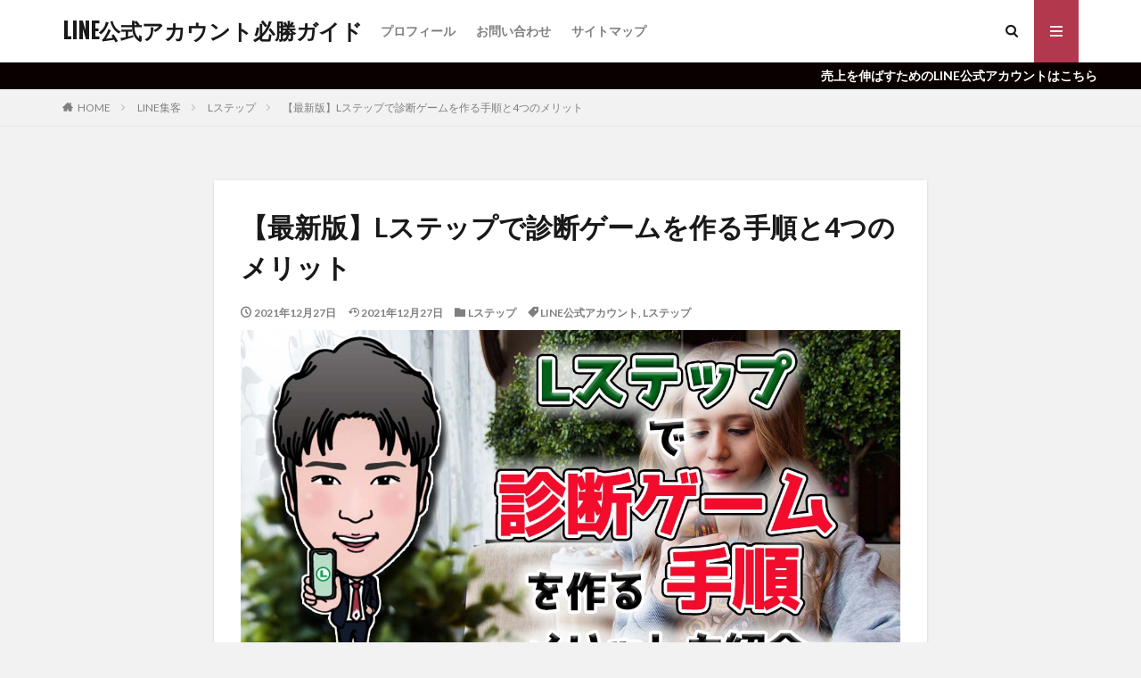

--- FILE ---
content_type: text/html; charset=UTF-8
request_url: https://na0ya-marke.com/lsetp-shindan/
body_size: 24245
content:

<!DOCTYPE html>

<html lang="ja" prefix="og: http://ogp.me/ns#" class="t-html 
">

<head prefix="og: http://ogp.me/ns# fb: http://ogp.me/ns/fb# article: http://ogp.me/ns/article#">
<meta charset="UTF-8">
<title>【最新版】Lステップで診断ゲームを作る手順と4つのメリット</title>
<meta name='robots' content='max-image-preview:large' />
<link rel='dns-prefetch' href='//code.typesquare.com' />
<link rel="alternate" title="oEmbed (JSON)" type="application/json+oembed" href="https://na0ya-marke.com/wp-json/oembed/1.0/embed?url=https%3A%2F%2Fna0ya-marke.com%2Flsetp-shindan%2F" />
<link rel="alternate" title="oEmbed (XML)" type="text/xml+oembed" href="https://na0ya-marke.com/wp-json/oembed/1.0/embed?url=https%3A%2F%2Fna0ya-marke.com%2Flsetp-shindan%2F&#038;format=xml" />
<style id='wp-img-auto-sizes-contain-inline-css' type='text/css'>
img:is([sizes=auto i],[sizes^="auto," i]){contain-intrinsic-size:3000px 1500px}
/*# sourceURL=wp-img-auto-sizes-contain-inline-css */
</style>
<link rel='stylesheet' id='dashicons-css' href='https://na0ya-marke.com/wp-includes/css/dashicons.min.css?ver=6.9' type='text/css' media='all' />
<link rel='stylesheet' id='thickbox-css' href='https://na0ya-marke.com/wp-includes/js/thickbox/thickbox.css?ver=6.9' type='text/css' media='all' />
<link rel='stylesheet' id='wp-block-library-css' href='https://na0ya-marke.com/wp-includes/css/dist/block-library/style.min.css?ver=6.9' type='text/css' media='all' />
<style id='wp-block-heading-inline-css' type='text/css'>
h1:where(.wp-block-heading).has-background,h2:where(.wp-block-heading).has-background,h3:where(.wp-block-heading).has-background,h4:where(.wp-block-heading).has-background,h5:where(.wp-block-heading).has-background,h6:where(.wp-block-heading).has-background{padding:1.25em 2.375em}h1.has-text-align-left[style*=writing-mode]:where([style*=vertical-lr]),h1.has-text-align-right[style*=writing-mode]:where([style*=vertical-rl]),h2.has-text-align-left[style*=writing-mode]:where([style*=vertical-lr]),h2.has-text-align-right[style*=writing-mode]:where([style*=vertical-rl]),h3.has-text-align-left[style*=writing-mode]:where([style*=vertical-lr]),h3.has-text-align-right[style*=writing-mode]:where([style*=vertical-rl]),h4.has-text-align-left[style*=writing-mode]:where([style*=vertical-lr]),h4.has-text-align-right[style*=writing-mode]:where([style*=vertical-rl]),h5.has-text-align-left[style*=writing-mode]:where([style*=vertical-lr]),h5.has-text-align-right[style*=writing-mode]:where([style*=vertical-rl]),h6.has-text-align-left[style*=writing-mode]:where([style*=vertical-lr]),h6.has-text-align-right[style*=writing-mode]:where([style*=vertical-rl]){rotate:180deg}
/*# sourceURL=https://na0ya-marke.com/wp-includes/blocks/heading/style.min.css */
</style>
<style id='wp-block-image-inline-css' type='text/css'>
.wp-block-image>a,.wp-block-image>figure>a{display:inline-block}.wp-block-image img{box-sizing:border-box;height:auto;max-width:100%;vertical-align:bottom}@media not (prefers-reduced-motion){.wp-block-image img.hide{visibility:hidden}.wp-block-image img.show{animation:show-content-image .4s}}.wp-block-image[style*=border-radius] img,.wp-block-image[style*=border-radius]>a{border-radius:inherit}.wp-block-image.has-custom-border img{box-sizing:border-box}.wp-block-image.aligncenter{text-align:center}.wp-block-image.alignfull>a,.wp-block-image.alignwide>a{width:100%}.wp-block-image.alignfull img,.wp-block-image.alignwide img{height:auto;width:100%}.wp-block-image .aligncenter,.wp-block-image .alignleft,.wp-block-image .alignright,.wp-block-image.aligncenter,.wp-block-image.alignleft,.wp-block-image.alignright{display:table}.wp-block-image .aligncenter>figcaption,.wp-block-image .alignleft>figcaption,.wp-block-image .alignright>figcaption,.wp-block-image.aligncenter>figcaption,.wp-block-image.alignleft>figcaption,.wp-block-image.alignright>figcaption{caption-side:bottom;display:table-caption}.wp-block-image .alignleft{float:left;margin:.5em 1em .5em 0}.wp-block-image .alignright{float:right;margin:.5em 0 .5em 1em}.wp-block-image .aligncenter{margin-left:auto;margin-right:auto}.wp-block-image :where(figcaption){margin-bottom:1em;margin-top:.5em}.wp-block-image.is-style-circle-mask img{border-radius:9999px}@supports ((-webkit-mask-image:none) or (mask-image:none)) or (-webkit-mask-image:none){.wp-block-image.is-style-circle-mask img{border-radius:0;-webkit-mask-image:url('data:image/svg+xml;utf8,<svg viewBox="0 0 100 100" xmlns="http://www.w3.org/2000/svg"><circle cx="50" cy="50" r="50"/></svg>');mask-image:url('data:image/svg+xml;utf8,<svg viewBox="0 0 100 100" xmlns="http://www.w3.org/2000/svg"><circle cx="50" cy="50" r="50"/></svg>');mask-mode:alpha;-webkit-mask-position:center;mask-position:center;-webkit-mask-repeat:no-repeat;mask-repeat:no-repeat;-webkit-mask-size:contain;mask-size:contain}}:root :where(.wp-block-image.is-style-rounded img,.wp-block-image .is-style-rounded img){border-radius:9999px}.wp-block-image figure{margin:0}.wp-lightbox-container{display:flex;flex-direction:column;position:relative}.wp-lightbox-container img{cursor:zoom-in}.wp-lightbox-container img:hover+button{opacity:1}.wp-lightbox-container button{align-items:center;backdrop-filter:blur(16px) saturate(180%);background-color:#5a5a5a40;border:none;border-radius:4px;cursor:zoom-in;display:flex;height:20px;justify-content:center;opacity:0;padding:0;position:absolute;right:16px;text-align:center;top:16px;width:20px;z-index:100}@media not (prefers-reduced-motion){.wp-lightbox-container button{transition:opacity .2s ease}}.wp-lightbox-container button:focus-visible{outline:3px auto #5a5a5a40;outline:3px auto -webkit-focus-ring-color;outline-offset:3px}.wp-lightbox-container button:hover{cursor:pointer;opacity:1}.wp-lightbox-container button:focus{opacity:1}.wp-lightbox-container button:focus,.wp-lightbox-container button:hover,.wp-lightbox-container button:not(:hover):not(:active):not(.has-background){background-color:#5a5a5a40;border:none}.wp-lightbox-overlay{box-sizing:border-box;cursor:zoom-out;height:100vh;left:0;overflow:hidden;position:fixed;top:0;visibility:hidden;width:100%;z-index:100000}.wp-lightbox-overlay .close-button{align-items:center;cursor:pointer;display:flex;justify-content:center;min-height:40px;min-width:40px;padding:0;position:absolute;right:calc(env(safe-area-inset-right) + 16px);top:calc(env(safe-area-inset-top) + 16px);z-index:5000000}.wp-lightbox-overlay .close-button:focus,.wp-lightbox-overlay .close-button:hover,.wp-lightbox-overlay .close-button:not(:hover):not(:active):not(.has-background){background:none;border:none}.wp-lightbox-overlay .lightbox-image-container{height:var(--wp--lightbox-container-height);left:50%;overflow:hidden;position:absolute;top:50%;transform:translate(-50%,-50%);transform-origin:top left;width:var(--wp--lightbox-container-width);z-index:9999999999}.wp-lightbox-overlay .wp-block-image{align-items:center;box-sizing:border-box;display:flex;height:100%;justify-content:center;margin:0;position:relative;transform-origin:0 0;width:100%;z-index:3000000}.wp-lightbox-overlay .wp-block-image img{height:var(--wp--lightbox-image-height);min-height:var(--wp--lightbox-image-height);min-width:var(--wp--lightbox-image-width);width:var(--wp--lightbox-image-width)}.wp-lightbox-overlay .wp-block-image figcaption{display:none}.wp-lightbox-overlay button{background:none;border:none}.wp-lightbox-overlay .scrim{background-color:#fff;height:100%;opacity:.9;position:absolute;width:100%;z-index:2000000}.wp-lightbox-overlay.active{visibility:visible}@media not (prefers-reduced-motion){.wp-lightbox-overlay.active{animation:turn-on-visibility .25s both}.wp-lightbox-overlay.active img{animation:turn-on-visibility .35s both}.wp-lightbox-overlay.show-closing-animation:not(.active){animation:turn-off-visibility .35s both}.wp-lightbox-overlay.show-closing-animation:not(.active) img{animation:turn-off-visibility .25s both}.wp-lightbox-overlay.zoom.active{animation:none;opacity:1;visibility:visible}.wp-lightbox-overlay.zoom.active .lightbox-image-container{animation:lightbox-zoom-in .4s}.wp-lightbox-overlay.zoom.active .lightbox-image-container img{animation:none}.wp-lightbox-overlay.zoom.active .scrim{animation:turn-on-visibility .4s forwards}.wp-lightbox-overlay.zoom.show-closing-animation:not(.active){animation:none}.wp-lightbox-overlay.zoom.show-closing-animation:not(.active) .lightbox-image-container{animation:lightbox-zoom-out .4s}.wp-lightbox-overlay.zoom.show-closing-animation:not(.active) .lightbox-image-container img{animation:none}.wp-lightbox-overlay.zoom.show-closing-animation:not(.active) .scrim{animation:turn-off-visibility .4s forwards}}@keyframes show-content-image{0%{visibility:hidden}99%{visibility:hidden}to{visibility:visible}}@keyframes turn-on-visibility{0%{opacity:0}to{opacity:1}}@keyframes turn-off-visibility{0%{opacity:1;visibility:visible}99%{opacity:0;visibility:visible}to{opacity:0;visibility:hidden}}@keyframes lightbox-zoom-in{0%{transform:translate(calc((-100vw + var(--wp--lightbox-scrollbar-width))/2 + var(--wp--lightbox-initial-left-position)),calc(-50vh + var(--wp--lightbox-initial-top-position))) scale(var(--wp--lightbox-scale))}to{transform:translate(-50%,-50%) scale(1)}}@keyframes lightbox-zoom-out{0%{transform:translate(-50%,-50%) scale(1);visibility:visible}99%{visibility:visible}to{transform:translate(calc((-100vw + var(--wp--lightbox-scrollbar-width))/2 + var(--wp--lightbox-initial-left-position)),calc(-50vh + var(--wp--lightbox-initial-top-position))) scale(var(--wp--lightbox-scale));visibility:hidden}}
/*# sourceURL=https://na0ya-marke.com/wp-includes/blocks/image/style.min.css */
</style>
<style id='wp-block-embed-inline-css' type='text/css'>
.wp-block-embed.alignleft,.wp-block-embed.alignright,.wp-block[data-align=left]>[data-type="core/embed"],.wp-block[data-align=right]>[data-type="core/embed"]{max-width:360px;width:100%}.wp-block-embed.alignleft .wp-block-embed__wrapper,.wp-block-embed.alignright .wp-block-embed__wrapper,.wp-block[data-align=left]>[data-type="core/embed"] .wp-block-embed__wrapper,.wp-block[data-align=right]>[data-type="core/embed"] .wp-block-embed__wrapper{min-width:280px}.wp-block-cover .wp-block-embed{min-height:240px;min-width:320px}.wp-block-embed{overflow-wrap:break-word}.wp-block-embed :where(figcaption){margin-bottom:1em;margin-top:.5em}.wp-block-embed iframe{max-width:100%}.wp-block-embed__wrapper{position:relative}.wp-embed-responsive .wp-has-aspect-ratio .wp-block-embed__wrapper:before{content:"";display:block;padding-top:50%}.wp-embed-responsive .wp-has-aspect-ratio iframe{bottom:0;height:100%;left:0;position:absolute;right:0;top:0;width:100%}.wp-embed-responsive .wp-embed-aspect-21-9 .wp-block-embed__wrapper:before{padding-top:42.85%}.wp-embed-responsive .wp-embed-aspect-18-9 .wp-block-embed__wrapper:before{padding-top:50%}.wp-embed-responsive .wp-embed-aspect-16-9 .wp-block-embed__wrapper:before{padding-top:56.25%}.wp-embed-responsive .wp-embed-aspect-4-3 .wp-block-embed__wrapper:before{padding-top:75%}.wp-embed-responsive .wp-embed-aspect-1-1 .wp-block-embed__wrapper:before{padding-top:100%}.wp-embed-responsive .wp-embed-aspect-9-16 .wp-block-embed__wrapper:before{padding-top:177.77%}.wp-embed-responsive .wp-embed-aspect-1-2 .wp-block-embed__wrapper:before{padding-top:200%}
/*# sourceURL=https://na0ya-marke.com/wp-includes/blocks/embed/style.min.css */
</style>
<style id='wp-block-paragraph-inline-css' type='text/css'>
.is-small-text{font-size:.875em}.is-regular-text{font-size:1em}.is-large-text{font-size:2.25em}.is-larger-text{font-size:3em}.has-drop-cap:not(:focus):first-letter{float:left;font-size:8.4em;font-style:normal;font-weight:100;line-height:.68;margin:.05em .1em 0 0;text-transform:uppercase}body.rtl .has-drop-cap:not(:focus):first-letter{float:none;margin-left:.1em}p.has-drop-cap.has-background{overflow:hidden}:root :where(p.has-background){padding:1.25em 2.375em}:where(p.has-text-color:not(.has-link-color)) a{color:inherit}p.has-text-align-left[style*="writing-mode:vertical-lr"],p.has-text-align-right[style*="writing-mode:vertical-rl"]{rotate:180deg}
/*# sourceURL=https://na0ya-marke.com/wp-includes/blocks/paragraph/style.min.css */
</style>
<style id='global-styles-inline-css' type='text/css'>
:root{--wp--preset--aspect-ratio--square: 1;--wp--preset--aspect-ratio--4-3: 4/3;--wp--preset--aspect-ratio--3-4: 3/4;--wp--preset--aspect-ratio--3-2: 3/2;--wp--preset--aspect-ratio--2-3: 2/3;--wp--preset--aspect-ratio--16-9: 16/9;--wp--preset--aspect-ratio--9-16: 9/16;--wp--preset--color--black: #000000;--wp--preset--color--cyan-bluish-gray: #abb8c3;--wp--preset--color--white: #ffffff;--wp--preset--color--pale-pink: #f78da7;--wp--preset--color--vivid-red: #cf2e2e;--wp--preset--color--luminous-vivid-orange: #ff6900;--wp--preset--color--luminous-vivid-amber: #fcb900;--wp--preset--color--light-green-cyan: #7bdcb5;--wp--preset--color--vivid-green-cyan: #00d084;--wp--preset--color--pale-cyan-blue: #8ed1fc;--wp--preset--color--vivid-cyan-blue: #0693e3;--wp--preset--color--vivid-purple: #9b51e0;--wp--preset--gradient--vivid-cyan-blue-to-vivid-purple: linear-gradient(135deg,rgb(6,147,227) 0%,rgb(155,81,224) 100%);--wp--preset--gradient--light-green-cyan-to-vivid-green-cyan: linear-gradient(135deg,rgb(122,220,180) 0%,rgb(0,208,130) 100%);--wp--preset--gradient--luminous-vivid-amber-to-luminous-vivid-orange: linear-gradient(135deg,rgb(252,185,0) 0%,rgb(255,105,0) 100%);--wp--preset--gradient--luminous-vivid-orange-to-vivid-red: linear-gradient(135deg,rgb(255,105,0) 0%,rgb(207,46,46) 100%);--wp--preset--gradient--very-light-gray-to-cyan-bluish-gray: linear-gradient(135deg,rgb(238,238,238) 0%,rgb(169,184,195) 100%);--wp--preset--gradient--cool-to-warm-spectrum: linear-gradient(135deg,rgb(74,234,220) 0%,rgb(151,120,209) 20%,rgb(207,42,186) 40%,rgb(238,44,130) 60%,rgb(251,105,98) 80%,rgb(254,248,76) 100%);--wp--preset--gradient--blush-light-purple: linear-gradient(135deg,rgb(255,206,236) 0%,rgb(152,150,240) 100%);--wp--preset--gradient--blush-bordeaux: linear-gradient(135deg,rgb(254,205,165) 0%,rgb(254,45,45) 50%,rgb(107,0,62) 100%);--wp--preset--gradient--luminous-dusk: linear-gradient(135deg,rgb(255,203,112) 0%,rgb(199,81,192) 50%,rgb(65,88,208) 100%);--wp--preset--gradient--pale-ocean: linear-gradient(135deg,rgb(255,245,203) 0%,rgb(182,227,212) 50%,rgb(51,167,181) 100%);--wp--preset--gradient--electric-grass: linear-gradient(135deg,rgb(202,248,128) 0%,rgb(113,206,126) 100%);--wp--preset--gradient--midnight: linear-gradient(135deg,rgb(2,3,129) 0%,rgb(40,116,252) 100%);--wp--preset--font-size--small: 13px;--wp--preset--font-size--medium: 20px;--wp--preset--font-size--large: 36px;--wp--preset--font-size--x-large: 42px;--wp--preset--spacing--20: 0.44rem;--wp--preset--spacing--30: 0.67rem;--wp--preset--spacing--40: 1rem;--wp--preset--spacing--50: 1.5rem;--wp--preset--spacing--60: 2.25rem;--wp--preset--spacing--70: 3.38rem;--wp--preset--spacing--80: 5.06rem;--wp--preset--shadow--natural: 6px 6px 9px rgba(0, 0, 0, 0.2);--wp--preset--shadow--deep: 12px 12px 50px rgba(0, 0, 0, 0.4);--wp--preset--shadow--sharp: 6px 6px 0px rgba(0, 0, 0, 0.2);--wp--preset--shadow--outlined: 6px 6px 0px -3px rgb(255, 255, 255), 6px 6px rgb(0, 0, 0);--wp--preset--shadow--crisp: 6px 6px 0px rgb(0, 0, 0);}:where(.is-layout-flex){gap: 0.5em;}:where(.is-layout-grid){gap: 0.5em;}body .is-layout-flex{display: flex;}.is-layout-flex{flex-wrap: wrap;align-items: center;}.is-layout-flex > :is(*, div){margin: 0;}body .is-layout-grid{display: grid;}.is-layout-grid > :is(*, div){margin: 0;}:where(.wp-block-columns.is-layout-flex){gap: 2em;}:where(.wp-block-columns.is-layout-grid){gap: 2em;}:where(.wp-block-post-template.is-layout-flex){gap: 1.25em;}:where(.wp-block-post-template.is-layout-grid){gap: 1.25em;}.has-black-color{color: var(--wp--preset--color--black) !important;}.has-cyan-bluish-gray-color{color: var(--wp--preset--color--cyan-bluish-gray) !important;}.has-white-color{color: var(--wp--preset--color--white) !important;}.has-pale-pink-color{color: var(--wp--preset--color--pale-pink) !important;}.has-vivid-red-color{color: var(--wp--preset--color--vivid-red) !important;}.has-luminous-vivid-orange-color{color: var(--wp--preset--color--luminous-vivid-orange) !important;}.has-luminous-vivid-amber-color{color: var(--wp--preset--color--luminous-vivid-amber) !important;}.has-light-green-cyan-color{color: var(--wp--preset--color--light-green-cyan) !important;}.has-vivid-green-cyan-color{color: var(--wp--preset--color--vivid-green-cyan) !important;}.has-pale-cyan-blue-color{color: var(--wp--preset--color--pale-cyan-blue) !important;}.has-vivid-cyan-blue-color{color: var(--wp--preset--color--vivid-cyan-blue) !important;}.has-vivid-purple-color{color: var(--wp--preset--color--vivid-purple) !important;}.has-black-background-color{background-color: var(--wp--preset--color--black) !important;}.has-cyan-bluish-gray-background-color{background-color: var(--wp--preset--color--cyan-bluish-gray) !important;}.has-white-background-color{background-color: var(--wp--preset--color--white) !important;}.has-pale-pink-background-color{background-color: var(--wp--preset--color--pale-pink) !important;}.has-vivid-red-background-color{background-color: var(--wp--preset--color--vivid-red) !important;}.has-luminous-vivid-orange-background-color{background-color: var(--wp--preset--color--luminous-vivid-orange) !important;}.has-luminous-vivid-amber-background-color{background-color: var(--wp--preset--color--luminous-vivid-amber) !important;}.has-light-green-cyan-background-color{background-color: var(--wp--preset--color--light-green-cyan) !important;}.has-vivid-green-cyan-background-color{background-color: var(--wp--preset--color--vivid-green-cyan) !important;}.has-pale-cyan-blue-background-color{background-color: var(--wp--preset--color--pale-cyan-blue) !important;}.has-vivid-cyan-blue-background-color{background-color: var(--wp--preset--color--vivid-cyan-blue) !important;}.has-vivid-purple-background-color{background-color: var(--wp--preset--color--vivid-purple) !important;}.has-black-border-color{border-color: var(--wp--preset--color--black) !important;}.has-cyan-bluish-gray-border-color{border-color: var(--wp--preset--color--cyan-bluish-gray) !important;}.has-white-border-color{border-color: var(--wp--preset--color--white) !important;}.has-pale-pink-border-color{border-color: var(--wp--preset--color--pale-pink) !important;}.has-vivid-red-border-color{border-color: var(--wp--preset--color--vivid-red) !important;}.has-luminous-vivid-orange-border-color{border-color: var(--wp--preset--color--luminous-vivid-orange) !important;}.has-luminous-vivid-amber-border-color{border-color: var(--wp--preset--color--luminous-vivid-amber) !important;}.has-light-green-cyan-border-color{border-color: var(--wp--preset--color--light-green-cyan) !important;}.has-vivid-green-cyan-border-color{border-color: var(--wp--preset--color--vivid-green-cyan) !important;}.has-pale-cyan-blue-border-color{border-color: var(--wp--preset--color--pale-cyan-blue) !important;}.has-vivid-cyan-blue-border-color{border-color: var(--wp--preset--color--vivid-cyan-blue) !important;}.has-vivid-purple-border-color{border-color: var(--wp--preset--color--vivid-purple) !important;}.has-vivid-cyan-blue-to-vivid-purple-gradient-background{background: var(--wp--preset--gradient--vivid-cyan-blue-to-vivid-purple) !important;}.has-light-green-cyan-to-vivid-green-cyan-gradient-background{background: var(--wp--preset--gradient--light-green-cyan-to-vivid-green-cyan) !important;}.has-luminous-vivid-amber-to-luminous-vivid-orange-gradient-background{background: var(--wp--preset--gradient--luminous-vivid-amber-to-luminous-vivid-orange) !important;}.has-luminous-vivid-orange-to-vivid-red-gradient-background{background: var(--wp--preset--gradient--luminous-vivid-orange-to-vivid-red) !important;}.has-very-light-gray-to-cyan-bluish-gray-gradient-background{background: var(--wp--preset--gradient--very-light-gray-to-cyan-bluish-gray) !important;}.has-cool-to-warm-spectrum-gradient-background{background: var(--wp--preset--gradient--cool-to-warm-spectrum) !important;}.has-blush-light-purple-gradient-background{background: var(--wp--preset--gradient--blush-light-purple) !important;}.has-blush-bordeaux-gradient-background{background: var(--wp--preset--gradient--blush-bordeaux) !important;}.has-luminous-dusk-gradient-background{background: var(--wp--preset--gradient--luminous-dusk) !important;}.has-pale-ocean-gradient-background{background: var(--wp--preset--gradient--pale-ocean) !important;}.has-electric-grass-gradient-background{background: var(--wp--preset--gradient--electric-grass) !important;}.has-midnight-gradient-background{background: var(--wp--preset--gradient--midnight) !important;}.has-small-font-size{font-size: var(--wp--preset--font-size--small) !important;}.has-medium-font-size{font-size: var(--wp--preset--font-size--medium) !important;}.has-large-font-size{font-size: var(--wp--preset--font-size--large) !important;}.has-x-large-font-size{font-size: var(--wp--preset--font-size--x-large) !important;}
/*# sourceURL=global-styles-inline-css */
</style>

<style id='classic-theme-styles-inline-css' type='text/css'>
/*! This file is auto-generated */
.wp-block-button__link{color:#fff;background-color:#32373c;border-radius:9999px;box-shadow:none;text-decoration:none;padding:calc(.667em + 2px) calc(1.333em + 2px);font-size:1.125em}.wp-block-file__button{background:#32373c;color:#fff;text-decoration:none}
/*# sourceURL=/wp-includes/css/classic-themes.min.css */
</style>
<link rel='stylesheet' id='stripe-handler-ng-style-css' href='https://na0ya-marke.com/wp-content/plugins/stripe-payments/public/assets/css/public.css?ver=2.0.67' type='text/css' media='all' />
<script type="text/javascript" src="https://na0ya-marke.com/wp-includes/js/jquery/jquery.min.js?ver=3.7.1" id="jquery-core-js"></script>
<script type="text/javascript" src="https://na0ya-marke.com/wp-includes/js/jquery/jquery-migrate.min.js?ver=3.4.1" id="jquery-migrate-js"></script>
<script type="text/javascript" src="//code.typesquare.com/static/5b0e3c4aee6847bda5a036abac1e024a/ts307f.js?fadein=0&amp;ver=2.0.3" id="typesquare_std-js"></script>
<link rel="https://api.w.org/" href="https://na0ya-marke.com/wp-json/" /><link rel="alternate" title="JSON" type="application/json" href="https://na0ya-marke.com/wp-json/wp/v2/posts/570" /><link class="css-async" rel href="https://na0ya-marke.com/wp-content/themes/the-thor/css/icon.min.css">
<link class="css-async" rel href="https://fonts.googleapis.com/css?family=Lato:100,300,400,700,900">
<link class="css-async" rel href="https://fonts.googleapis.com/css?family=Fjalla+One">
<link rel="stylesheet" href="https://fonts.googleapis.com/css?family=Noto+Sans+JP:100,200,300,400,500,600,700,800,900">
<link rel="stylesheet" href="https://na0ya-marke.com/wp-content/themes/the-thor/style.min.css">
<link class="css-async" rel href="https://na0ya-marke.com/wp-content/themes/the-thor-child/style-user.css?1625384106">
<link rel="canonical" href="https://na0ya-marke.com/lsetp-shindan/" />
<script src="https://ajax.googleapis.com/ajax/libs/jquery/1.12.4/jquery.min.js"></script>
<meta http-equiv="X-UA-Compatible" content="IE=edge">
<meta name="viewport" content="width=device-width, initial-scale=1, viewport-fit=cover"/>
<script>
(function(i,s,o,g,r,a,m){i['GoogleAnalyticsObject']=r;i[r]=i[r]||function(){
(i[r].q=i[r].q||[]).push(arguments)},i[r].l=1*new Date();a=s.createElement(o),
m=s.getElementsByTagName(o)[0];a.async=1;a.src=g;m.parentNode.insertBefore(a,m)
})(window,document,'script','https://www.google-analytics.com/analytics.js','ga');

ga('create', 'UA-201249809-2', 'auto');
ga('send', 'pageview');
</script>
<style>
.widget.widget_nav_menu ul.menu{border-color: rgba(178,56,78,0.15);}.widget.widget_nav_menu ul.menu li{border-color: rgba(178,56,78,0.75);}.widget.widget_nav_menu ul.menu .sub-menu li{border-color: rgba(178,56,78,0.15);}.widget.widget_nav_menu ul.menu .sub-menu li .sub-menu li:first-child{border-color: rgba(178,56,78,0.15);}.widget.widget_nav_menu ul.menu li a:hover{background-color: rgba(178,56,78,0.75);}.widget.widget_nav_menu ul.menu .current-menu-item > a{background-color: rgba(178,56,78,0.75);}.widget.widget_nav_menu ul.menu li .sub-menu li a:before {color:#b2384e;}.widget.widget_nav_menu ul.menu li a{background-color:#b2384e;}.widget.widget_nav_menu ul.menu .sub-menu a:hover{color:#b2384e;}.widget.widget_nav_menu ul.menu .sub-menu .current-menu-item a{color:#b2384e;}.widget.widget_categories ul{border-color: rgba(178,56,78,0.15);}.widget.widget_categories ul li{border-color: rgba(178,56,78,0.75);}.widget.widget_categories ul .children li{border-color: rgba(178,56,78,0.15);}.widget.widget_categories ul .children li .children li:first-child{border-color: rgba(178,56,78,0.15);}.widget.widget_categories ul li a:hover{background-color: rgba(178,56,78,0.75);}.widget.widget_categories ul .current-menu-item > a{background-color: rgba(178,56,78,0.75);}.widget.widget_categories ul li .children li a:before {color:#b2384e;}.widget.widget_categories ul li a{background-color:#b2384e;}.widget.widget_categories ul .children a:hover{color:#b2384e;}.widget.widget_categories ul .children .current-menu-item a{color:#b2384e;}.widgetSearch__input:hover{border-color:#b2384e;}.widgetCatTitle{background-color:#b2384e;}.widgetCatTitle__inner{background-color:#b2384e;}.widgetSearch__submit:hover{background-color:#b2384e;}.widgetProfile__sns{background-color:#b2384e;}.widget.widget_calendar .calendar_wrap tbody a:hover{background-color:#b2384e;}.widget ul li a:hover{color:#b2384e;}.widget.widget_rss .rsswidget:hover{color:#b2384e;}.widget.widget_tag_cloud a:hover{background-color:#b2384e;}.widget select:hover{border-color:#b2384e;}.widgetSearch__checkLabel:hover:after{border-color:#b2384e;}.widgetSearch__check:checked .widgetSearch__checkLabel:before, .widgetSearch__check:checked + .widgetSearch__checkLabel:before{border-color:#b2384e;}.widgetTab__item.current{border-top-color:#b2384e;}.widgetTab__item:hover{border-top-color:#b2384e;}.searchHead__title{background-color:#b2384e;}.searchHead__submit:hover{color:#b2384e;}.menuBtn__close:hover{color:#b2384e;}.menuBtn__link:hover{color:#b2384e;}@media only screen and (min-width: 992px){.menuBtn__link {background-color:#b2384e;}}.t-headerCenter .menuBtn__link:hover{color:#b2384e;}.searchBtn__close:hover{color:#b2384e;}.searchBtn__link:hover{color:#b2384e;}.breadcrumb__item a:hover{color:#b2384e;}.pager__item{color:#b2384e;}.pager__item:hover, .pager__item-current{background-color:#b2384e; color:#fff;}.page-numbers{color:#b2384e;}.page-numbers:hover, .page-numbers.current{background-color:#b2384e; color:#fff;}.pagePager__item{color:#b2384e;}.pagePager__item:hover, .pagePager__item-current{background-color:#b2384e; color:#fff;}.heading a:hover{color:#b2384e;}.eyecatch__cat{background-color:#b2384e;}.the__category{background-color:#b2384e;}.dateList__item a:hover{color:#b2384e;}.controllerFooter__item:last-child{background-color:#b2384e;}.controllerFooter__close{background-color:#b2384e;}.bottomFooter__topBtn{background-color:#b2384e;}.mask-color{background-color:#b2384e;}.mask-colorgray{background-color:#b2384e;}.pickup3__item{background-color:#b2384e;}.categoryBox__title{color:#b2384e;}.comments__list .comment-meta{background-color:#b2384e;}.comment-respond .submit{background-color:#b2384e;}.prevNext__pop{background-color:#b2384e;}.swiper-pagination-bullet-active{background-color:#b2384e;}.swiper-slider .swiper-button-next, .swiper-slider .swiper-container-rtl .swiper-button-prev, .swiper-slider .swiper-button-prev, .swiper-slider .swiper-container-rtl .swiper-button-next	{background-color:#b2384e;}body{background:#f2f2f2;}.infoHead{background-color:#0a0000;}.l-header{background-color:#ffffff;}.globalNavi::before{background: -webkit-gradient(linear,left top,right top,color-stop(0%,rgba(255,255,255,0)),color-stop(100%,#ffffff));}.snsFooter{background-color:#b2384e}.widget-main .heading.heading-widget{background-color:#b2384e}.widget-main .heading.heading-widgetsimple{background-color:#b2384e}.widget-main .heading.heading-widgetsimplewide{background-color:#b2384e}.widget-main .heading.heading-widgetwide{background-color:#b2384e}.widget-main .heading.heading-widgetbottom:before{border-color:#b2384e}.widget-main .heading.heading-widgetborder{border-color:#b2384e}.widget-main .heading.heading-widgetborder::before,.widget-main .heading.heading-widgetborder::after{background-color:#b2384e}.widget-side .heading.heading-widget{background-color:#191919}.widget-side .heading.heading-widgetsimple{background-color:#191919}.widget-side .heading.heading-widgetsimplewide{background-color:#191919}.widget-side .heading.heading-widgetwide{background-color:#191919}.widget-side .heading.heading-widgetbottom:before{border-color:#191919}.widget-side .heading.heading-widgetborder{border-color:#191919}.widget-side .heading.heading-widgetborder::before,.widget-side .heading.heading-widgetborder::after{background-color:#191919}.widget-foot .heading.heading-widget{background-color:#191919}.widget-foot .heading.heading-widgetsimple{background-color:#191919}.widget-foot .heading.heading-widgetsimplewide{background-color:#191919}.widget-foot .heading.heading-widgetwide{background-color:#191919}.widget-foot .heading.heading-widgetbottom:before{border-color:#191919}.widget-foot .heading.heading-widgetborder{border-color:#191919}.widget-foot .heading.heading-widgetborder::before,.widget-foot .heading.heading-widgetborder::after{background-color:#191919}.widget-menu .heading.heading-widget{background-color:#b2384e}.widget-menu .heading.heading-widgetsimple{background-color:#b2384e}.widget-menu .heading.heading-widgetsimplewide{background-color:#b2384e}.widget-menu .heading.heading-widgetwide{background-color:#b2384e}.widget-menu .heading.heading-widgetbottom:before{border-color:#b2384e}.widget-menu .heading.heading-widgetborder{border-color:#b2384e}.widget-menu .heading.heading-widgetborder::before,.widget-menu .heading.heading-widgetborder::after{background-color:#b2384e}.swiper-slider{height: 200px;}@media only screen and (min-width: 768px){.swiper-slider {height: 800px;}}.still.still-movie .still__box{background-image:url(https://na0ya-marke.com/wp-content/uploads/two-girls-1828539-768x512.jpg);}@media only screen and (min-width: 768px){.still.still-movie .still__box{background-image:url(https://na0ya-marke.com/wp-content/uploads/two-girls-1828539.jpg);}}.pickup3__bg.mask.mask-colorgray{background-color:#d9a300}.rankingBox__bg{background-color:#b2384e}.the__ribbon{background-color:#bc3531}.the__ribbon:after{border-left-color:#bc3531; border-right-color:#bc3531}.eyecatch__link.eyecatch__link-mask:hover::after{content: "READ MORE";}.eyecatch__link.eyecatch__link-maskzoom:hover::after{content: "READ MORE";}.eyecatch__link.eyecatch__link-maskzoomrotate:hover::after{content: "READ MORE";}.content .balloon .balloon__img-left div {background-image:url("https://na0ya-marke.com/wp-content/uploads/nurseman_question.png");}.content .balloon .balloon__img-right div {background-image:url("https://na0ya-marke.com/wp-content/uploads/apron_woman2-4think.png");}.postcta-bg{background-color:#3970a2}.content .afTagBox__btnDetail{background-color:#b2384e;}.widget .widgetAfTag__btnDetail{background-color:#b2384e;}.content .afTagBox__btnAf{background-color:#b2384e;}.widget .widgetAfTag__btnAf{background-color:#b2384e;}.content a{color:#b2384e;}.phrase a{color:#b2384e;}.content .sitemap li a:hover{color:#b2384e;}.content h2 a:hover,.content h3 a:hover,.content h4 a:hover,.content h5 a:hover{color:#b2384e;}.content ul.menu li a:hover{color:#b2384e;}.content .es-LiconBox:before{background-color:#a83f3f;}.content .es-LiconCircle:before{background-color:#a83f3f;}.content .es-BTiconBox:before{background-color:#a83f3f;}.content .es-BTiconCircle:before{background-color:#a83f3f;}.content .es-BiconObi{border-color:#a83f3f;}.content .es-BiconCorner:before{background-color:#a83f3f;}.content .es-BiconCircle:before{background-color:#a83f3f;}.content .es-BmarkHatena::before{background-color:#005293;}.content .es-BmarkExcl::before{background-color:#b60105;}.content .es-BmarkQ::before{background-color:#005293;}.content .es-BmarkQ::after{border-top-color:#005293;}.content .es-BmarkA::before{color:#b60105;}.content .es-BsubTradi::before{color:#ffffff;background-color:#b60105;border-color:#b60105;}.btn__link-primary{color:#ffffff; background-color:#16d804;}.content .btn__link-primary{color:#ffffff; background-color:#16d804;}.searchBtn__contentInner .btn__link-search{color:#ffffff; background-color:#16d804;}.btn__link-secondary{color:#ffffff; background-color:#b2384e;}.content .btn__link-secondary{color:#ffffff; background-color:#b2384e;}.btn__link-search{color:#ffffff; background-color:#b2384e;}.btn__link-normal{color:#b2384e;}.content .btn__link-normal{color:#b2384e;}.btn__link-normal:hover{background-color:#b2384e;}.content .btn__link-normal:hover{background-color:#b2384e;}.comments__list .comment-reply-link{color:#b2384e;}.comments__list .comment-reply-link:hover{background-color:#b2384e;}@media only screen and (min-width: 992px){.subNavi__link-pickup{color:#b2384e;}}@media only screen and (min-width: 992px){.subNavi__link-pickup:hover{background-color:#b2384e;}}.partsH2-12 h2{color:#191919; border-left-color:#b2384e; border-bottom-color:#d8d8d8;}.partsH3-2 h3{color:#191919;}.partsH3-2 h3::after{border-color:#b2384e;}.partsH4-71 h4{color:#191919;}.partsH4-71 h4::after{border-color:#b2384e;}.content h5{color:#191919}.content ul > li::before{color:#a83f3f;}.content ul{color:#191919;}.content ol > li::before{color:#a83f3f; border-color:#a83f3f;}.content ol > li > ol > li::before{background-color:#a83f3f; border-color:#a83f3f;}.content ol > li > ol > li > ol > li::before{color:#a83f3f; border-color:#a83f3f;}.content ol{color:#191919;}.content .balloon .balloon__text{color:#191919; background-color:#8aff54;}.content .balloon .balloon__text-left:before{border-left-color:#8aff54;}.content .balloon .balloon__text-right:before{border-right-color:#8aff54;}.content .balloon-boder .balloon__text{color:#191919; background-color:#ffffff;  border-color:#d8d8d8;}.content .balloon-boder .balloon__text-left:before{border-left-color:#d8d8d8;}.content .balloon-boder .balloon__text-left:after{border-left-color:#ffffff;}.content .balloon-boder .balloon__text-right:before{border-right-color:#d8d8d8;}.content .balloon-boder .balloon__text-right:after{border-right-color:#ffffff;}.content blockquote{color:#191919; background-color:#f2f2f2;}.content blockquote::before{color:#d8d8d8;}.content table{color:#191919; border-top-color:#E5E5E5; border-left-color:#E5E5E5;}.content table th{background:#7f7f7f; color:#ffffff; ;border-right-color:#E5E5E5; border-bottom-color:#E5E5E5;}.content table td{background:#ffffff; ;border-right-color:#E5E5E5; border-bottom-color:#E5E5E5;}.content table tr:nth-child(odd) td{background-color:#f2f2f2;}
</style>
<style type="text/css">.broken_link, a.broken_link {
	text-decoration: line-through;
}</style><link rel="icon" href="https://na0ya-marke.com/wp-content/uploads/cropped-icon-32x32.jpg" sizes="32x32" />
<link rel="icon" href="https://na0ya-marke.com/wp-content/uploads/cropped-icon-192x192.jpg" sizes="192x192" />
<link rel="apple-touch-icon" href="https://na0ya-marke.com/wp-content/uploads/cropped-icon-180x180.jpg" />
<meta name="msapplication-TileImage" content="https://na0ya-marke.com/wp-content/uploads/cropped-icon-270x270.jpg" />
<meta name="description" content="Lstep（エルステップ）での診断コンテンツの作り方を解説！誰でも簡単にできる設定方法とともに、アンケートとの違いや導入すべき理由、導入事例も紹介します。">
<meta property="og:site_name" content="LINE公式アカウント必勝ガイド" />
<meta property="og:type" content="article" />
<meta property="og:title" content="【最新版】Lステップで診断ゲームを作る手順と4つのメリット" />
<meta property="og:description" content="Lstep（エルステップ）での診断コンテンツの作り方を解説！誰でも簡単にできる設定方法とともに、アンケートとの違いや導入すべき理由、導入事例も紹介します。" />
<meta property="og:url" content="https://na0ya-marke.com/lsetp-shindan/" />
<meta property="og:image" content="https://na0ya-marke.com/wp-content/uploads/a11b4bb3ba448d1fa402ac3dc62cc91f-11-768x403.jpg" />
<meta name="twitter:card" content="summary_large_image" />
<meta name="twitter:site" content="@examples" />

<script type="text/javascript" charset="utf-8" src="https://kenga.tech/pop-ups-kqptgqkbrzdfecvw.js"></script>
</head>
<body class=" t-logoSp25 t-logoPc40 t-footerFixed" id="top">


  <!--l-header-->
  <header class="l-header l-header-shadow">
    <div class="container container-header">

      <!--logo-->
			<p class="siteTitle">
				<a class="siteTitle__link" href="https://na0ya-marke.com">
											LINE公式アカウント必勝ガイド					        </a>
      </p>      <!--/logo-->


      				<!--globalNavi-->
				<nav class="globalNavi">
					<div class="globalNavi__inner">
            <ul class="globalNavi__list"><li id="menu-item-92" class="menu-item menu-item-type-post_type menu-item-object-page menu-item-92"><a href="https://na0ya-marke.com/profile/">プロフィール</a></li>
<li id="menu-item-58" class="menu-item menu-item-type-post_type menu-item-object-page menu-item-58"><a href="https://na0ya-marke.com/contact-form/">お問い合わせ</a></li>
<li id="menu-item-50" class="menu-item menu-item-type-post_type menu-item-object-page menu-item-50"><a href="https://na0ya-marke.com/sitemap/">サイトマップ</a></li>
</ul>					</div>
				</nav>
				<!--/globalNavi-->
			

			

            <!--searchBtn-->
			<div class="searchBtn searchBtn-right ">
        <input class="searchBtn__checkbox" id="searchBtn-checkbox" type="checkbox">
        <label class="searchBtn__link searchBtn__link-text icon-search" for="searchBtn-checkbox"></label>
        <label class="searchBtn__unshown" for="searchBtn-checkbox"></label>

        <div class="searchBtn__content">
          <div class="searchBtn__scroll">
            <label class="searchBtn__close" for="searchBtn-checkbox"><i class="icon-close"></i>CLOSE</label>
            <div class="searchBtn__contentInner">
              <aside class="widget">
  <div class="widgetSearch">
    <form method="get" action="https://na0ya-marke.com" target="_top">
  <div class="widgetSearch__contents">
    <h3 class="heading heading-tertiary">キーワード</h3>
    <input class="widgetSearch__input widgetSearch__input-max" type="text" name="s" placeholder="キーワードを入力" value="">

        <ol class="widgetSearch__word">
            <li class="widgetSearch__wordItem"><a href="https://na0ya-marke.com?s=ファッション">ファッション</a></li>
	              <li class="widgetSearch__wordItem"><a href="https://na0ya-marke.com?s=デザイン">デザイン</a></li>
	              <li class="widgetSearch__wordItem"><a href="https://na0ya-marke.com?s=流行">流行</a></li>
	                  </ol>
    
  </div>

  <div class="widgetSearch__contents">
    <h3 class="heading heading-tertiary">カテゴリー</h3>
	<select  name='cat' id='cat_697301d7350c8' class='widgetSearch__select'>
	<option value=''>カテゴリーを選択</option>
	<option class="level-0" value="4">LINE集客</option>
	<option class="level-0" value="10">Lステップ</option>
	<option class="level-0" value="14">LINEコンサルタント</option>
</select>
  </div>

  	<div class="widgetSearch__tag">
    <h3 class="heading heading-tertiary">タグ</h3>
    <label><input class="widgetSearch__check" type="checkbox" name="tag[]" value="line%e3%83%9e%e3%83%bc%e3%82%b1%e3%83%86%e3%82%a3%e3%83%b3%e3%82%b0" /><span class="widgetSearch__checkLabel">LINEマーケティング</span></label><label><input class="widgetSearch__check" type="checkbox" name="tag[]" value="line%e5%85%ac%e5%bc%8f%e3%82%a2%e3%82%ab%e3%82%a6%e3%83%b3%e3%83%88" /><span class="widgetSearch__checkLabel">LINE公式アカウント</span></label><label><input class="widgetSearch__check" type="checkbox" name="tag[]" value="line%e9%9b%86%e5%ae%a2" /><span class="widgetSearch__checkLabel">LINE集客</span></label><label><input class="widgetSearch__check" type="checkbox" name="tag[]" value="line%e9%9b%86%e5%ae%a2%e3%80%80%e9%a3%b2%e9%a3%9f" /><span class="widgetSearch__checkLabel">LINE集客　飲食</span></label><label><input class="widgetSearch__check" type="checkbox" name="tag[]" value="l%e3%82%b9%e3%83%86%e3%83%83%e3%83%97" /><span class="widgetSearch__checkLabel">Lステップ</span></label><label><input class="widgetSearch__check" type="checkbox" name="tag[]" value="%e3%82%a8%e3%83%ab%e3%83%a1" /><span class="widgetSearch__checkLabel">エルメ</span></label><label><input class="widgetSearch__check" type="checkbox" name="tag[]" value="%e3%81%8a%e3%81%bf%e3%81%8f%e3%81%98" /><span class="widgetSearch__checkLabel">おみくじ</span></label><label><input class="widgetSearch__check" type="checkbox" name="tag[]" value="%e3%82%ab%e3%83%ac%e3%83%b3%e3%83%80%e3%83%bc%e4%ba%88%e7%b4%84" /><span class="widgetSearch__checkLabel">カレンダー予約</span></label><label><input class="widgetSearch__check" type="checkbox" name="tag[]" value="%e3%82%b7%e3%83%8a%e3%83%aa%e3%82%aa%e9%85%8d%e4%bf%a1" /><span class="widgetSearch__checkLabel">シナリオ配信</span></label><label><input class="widgetSearch__check" type="checkbox" name="tag[]" value="%e5%89%af%e6%a5%ad" /><span class="widgetSearch__checkLabel">副業</span></label><label><input class="widgetSearch__check" type="checkbox" name="tag[]" value="%e8%87%aa%e5%8b%95%e5%bf%9c%e7%ad%94" /><span class="widgetSearch__checkLabel">自動応答</span></label><label><input class="widgetSearch__check" type="checkbox" name="tag[]" value="%e9%a3%b2%e9%a3%9f%e5%ba%97%e9%9b%86%e5%ae%a2" /><span class="widgetSearch__checkLabel">飲食店集客</span></label>  </div>
  
  <div class="btn btn-search">
    <button class="btn__link btn__link-search" type="submit" value="search">検索</button>
  </div>
</form>
  </div>
</aside>
            </div>
          </div>
        </div>
      </div>
			<!--/searchBtn-->
      

            <!--menuBtn-->
			<div class="menuBtn ">
        <input class="menuBtn__checkbox" id="menuBtn-checkbox" type="checkbox">
        <label class="menuBtn__link menuBtn__link-text icon-menu" for="menuBtn-checkbox"></label>
        <label class="menuBtn__unshown" for="menuBtn-checkbox"></label>
        <div class="menuBtn__content">
          <div class="menuBtn__scroll">
            <label class="menuBtn__close" for="menuBtn-checkbox"><i class="icon-close"></i>CLOSE</label>
            <div class="menuBtn__contentInner">
															<nav class="menuBtn__navi">
	              		                	<div class="btn btn-center"><a class="btn__link btn__link-normal" href="https://step.lme.jp/landing-qr/1655538218-oJ6Z0OJ7?uLand=y8d0vv">　LINE友だち登録　</a></div>
										                <ul class="menuBtn__naviList">
																					<li class="menuBtn__naviItem"><a class="menuBtn__naviLink icon-facebook" href="https://www.facebook.com/examples"></a></li>
																					<li class="menuBtn__naviItem"><a class="menuBtn__naviLink icon-twitter" href="https://twitter.com/examples"></a></li>
																					<li class="menuBtn__naviItem"><a class="menuBtn__naviLink icon-instagram" href="http://instagram.com/examples"></a></li>
																					<li class="menuBtn__naviItem"><a class="menuBtn__naviLink icon-google-plus" href="https://plus.google.com/examples"></a></li>
																					<li class="menuBtn__naviItem"><a class="menuBtn__naviLink icon-youtube" href="https://www.youtube.com/channel/examples"></a></li>
																					<li class="menuBtn__naviItem"><a class="menuBtn__naviLink icon-linkedin" href="http://ca.linkedin.com/in/examples"></a></li>
																					<li class="menuBtn__naviItem"><a class="menuBtn__naviLink icon-pinterest" href="https://www.pinterest.jp/examples"></a></li>
																																	<li class="menuBtn__naviItem"><a class="menuBtn__naviLink icon-rss" href="https://na0ya-marke.com/feed/"></a></li>
																						                </ul>
								</nav>
	              															            </div>
          </div>
        </div>
			</div>
			<!--/menuBtn-->
      
    </div>
  </header>
  <!--/l-header-->


  <!--l-headerBottom-->
  <div class="l-headerBottom">

    
			    <div class="wider">
	      <!--infoHead-->
	      <div class="infoHead">
	        <a class="infoHead__text" href="https://step.lme.jp/landing-qr/1655538218-oJ6Z0OJ7?uLand=y8d0vv">	          売上を伸ばすためのLINE公式アカウントはこちら	        </a>	      </div>
	      <!--/infoHead-->
	    </div>
	  
	  
  </div>
  <!--l-headerBottom-->

  
  <div class="wider">
    <div class="breadcrumb"><ul class="breadcrumb__list container"><li class="breadcrumb__item icon-home"><a href="https://na0ya-marke.com">HOME</a></li><li class="breadcrumb__item"><a href="https://na0ya-marke.com/category/line%e9%9b%86%e5%ae%a2/">LINE集客</a></li><li class="breadcrumb__item"><a href="https://na0ya-marke.com/category/line%e9%9b%86%e5%ae%a2/l%e3%82%b9%e3%83%86%e3%83%83%e3%83%97/">Lステップ</a></li><li class="breadcrumb__item breadcrumb__item-current"><a href="https://na0ya-marke.com/lsetp-shindan/">【最新版】Lステップで診断ゲームを作る手順と4つのメリット</a></li></ul></div>  </div>





  <!--l-wrapper-->
  <div class="l-wrapper">

    <!--l-main-->
        <main class="l-main u-shadow l-main-wide800">





      <div class="dividerBottom">


              <h1 class="heading heading-primary">【最新版】Lステップで診断ゲームを作る手順と4つのメリット</h1>

        <ul class="dateList dateList-main">
                      <li class="dateList__item icon-clock">2021年12月27日</li>
                                <li class="dateList__item icon-update">2021年12月27日</li>
                      <li class="dateList__item icon-folder"><a href="https://na0ya-marke.com/category/line%e9%9b%86%e5%ae%a2/l%e3%82%b9%e3%83%86%e3%83%83%e3%83%97/" rel="category tag">Lステップ</a></li>
		              <li class="dateList__item icon-tag"><a href="https://na0ya-marke.com/tag/line%e5%85%ac%e5%bc%8f%e3%82%a2%e3%82%ab%e3%82%a6%e3%83%b3%e3%83%88/" rel="tag">LINE公式アカウント</a>, <a href="https://na0ya-marke.com/tag/l%e3%82%b9%e3%83%86%e3%83%83%e3%83%97/" rel="tag">Lステップ</a></li>
		                              </ul>

        
      



        

        <!--postContents-->
        <div class="postContents">
          

		            <section class="content partsH2-12 partsH3-2 partsH4-71">
			
<figure class="wp-block-image size-full"><img fetchpriority="high" decoding="async" width="1200" height="630" src="https://na0ya-marke.com/wp-content/uploads/a11b4bb3ba448d1fa402ac3dc62cc91f-11.jpg" alt="Lステップで診断ゲームを作る手順　～メリットも紹介～" class="wp-image-626"/></figure>



<p>この記事では<br>こんなお悩みを解決します。</p>


<div class="balloon balloon-boder">
<figure class="balloon__img balloon__img-left">
<div>&nbsp;</div><figcaption class="balloon__name">undefined</figcaption></figure>
<div class="balloon__text balloon__text-right">LINE公式アカウントで診断ゲームを作りたいんだけど、どうやって作るの？</div>
</div>
<div class="balloon balloon-boder">
<figure class="balloon__img balloon__img-right">
<div>&nbsp;</div>
<figcaption class="balloon__name">undefined</figcaption>
</figure>
<div class="balloon__text balloon__text-left">コ診断ゲームを作る理由（メリット）ってなに？</div>
</div>


<p>最近は<br>診断ゲームを導入している<br>LINE公式アカウントが増えてきましたね。</p>



<p>この診断ゲーム、<br>Lステップを導入することで<br>誰でもカンタンに設定することができるのです。</p>



<p>そこで、この記事では</p>



<p><strong>手順ごとに<br>画像付きで診断ゲームの設定方法を説明します</strong>。</p>


<div class="ep-box es-Bicon icon-tag bgc-VPorange" style="text-align: center;">▼無料でLINE公式アカウントに診断ゲームを導入する方法を知りたい方はコチラ▼<p></p>
<div class="btn btn-center"><a class="btn__link btn__link-primary" href="https://step.lme.jp/landing-qr/1656584524-lJrKgp5o?uLand=iC9AYw">質問する</a></div>
</div>



					<div class="outline">
					<span class="outline__title">目次</span>
					<input class="outline__toggle" id="outline__toggle" type="checkbox" >
					<label class="outline__switch" for="outline__toggle"></label>
					<ul class="outline__list outline__list-2"><li class="outline__item"><a class="outline__link" href="#outline_1__1"><span class="outline__number">1</span> Lステップで診断ゲームを導入する4つの理由（メリット）</a><ul class="outline__list outline__list-3"><li class="outline__item"><a class="outline__link" href="#outline_1__1_1"><span class="outline__number">1.1</span> 見込み顧客の詳細な情報を収集できる</a></li><li class="outline__item"><a class="outline__link" href="#outline_1__1_2"><span class="outline__number">1.2</span> &#8220;アンケート&#8221;より高い回答率を見込める</a></li><li class="outline__item"><a class="outline__link" href="#outline_1__1_3"><span class="outline__number">1.3</span> 見込み顧客のニーズに合わせて商品を訴求することができる</a></li><li class="outline__item"><a class="outline__link" href="#outline_1__1_4"><span class="outline__number">1.4</span> おすすめの商品（特に売りたい商品）に誘導することができる</a></li></ul></li><li class="outline__item"><a class="outline__link" href="#outline_1__2"><span class="outline__number">2</span> Lステップで診断ゲームを設定する手順</a><ul class="outline__list outline__list-3"><li class="outline__item"><a class="outline__link" href="#outline_1__2_1"><span class="outline__number">2.1</span> カンタンな設計図をつくる</a></li><li class="outline__item"><a class="outline__link" href="#outline_1__2_2"><span class="outline__number">2.2</span> Lステップで&#8221;診断結果&#8221;をつくる</a></li><li class="outline__item"><a class="outline__link" href="#outline_1__2_3"><span class="outline__number">2.3</span> 質問内容を設定する</a></li><li class="outline__item"><a class="outline__link" href="#outline_1__2_4"><span class="outline__number">2.4</span> 診断開始ボタン（画像）を作成する</a></li><li class="outline__item"><a class="outline__link" href="#outline_1__2_5"><span class="outline__number">2.5</span> スマホで動作確認を行う</a></li></ul></li><li class="outline__item"><a class="outline__link" href="#outline_1__3"><span class="outline__number">3</span> Lステップで診断ゲームを導入した事例</a></li><li class="outline__item"><a class="outline__link" href="#outline_1__4"><span class="outline__number">4</span> Lステップで診断ゲームを導入するのは簡単</a></li></ul>
					</div><h2 id="outline_1__1" class="wp-block-heading">Lステップで診断ゲームを導入する4つの理由（メリット）</h2>



<figure class="wp-block-image size-full"><img decoding="async" width="1280" height="854" src="https://na0ya-marke.com/wp-content/uploads/hand-g0813b87c5_1280.jpg" alt="ノートPCで作業をしている画像" class="wp-image-571"/></figure>



<p>Lステップ（エルステップ）で<br>診断ゲームを導入する主なメリットは下記の通りです。</p>


<div class="ep-box es-BpaperRight es-grid bgc-VPsky">
<ul>
<li>見込み顧客の詳細な情報を収集できる</li>
<li>&#8220;アンケート&#8221;より高い回答率を見込める</li>
<li>見込み顧客のニーズに合わせて商品を訴求することができる</li>
<li>おすすめの商品（特に売りたい商品）に誘導することができる</li>
</ul>
</div>


<h3 id="outline_1__1_1" class="wp-block-heading">見込み顧客の詳細な情報を収集できる</h3>



<p>診断ゲームを通じて<br>見込み顧客（友だち）の詳細な情報を収集することができます。</p>



<p>その方法は<br>診断コンテンツの質問の中に<br>&#8220;今後の事業戦略で必要となるであろう情報&#8221;を入れておくという方法です。</p>


<p><span class="marker-thickRed">この方法を行うことにより、</span><br data-rich-text-line-break="true"><span class="marker-thickRed">「見込み顧客が楽しみながら詳細な情報を答えてくれる」</span><br data-rich-text-line-break="true"><span class="marker-thickRed">という状態をつくることができます。</span></p>


<h3 id="outline_1__1_2" class="wp-block-heading">&#8220;アンケート&#8221;より高い回答率を見込める</h3>



<p>診断ゲームを導入することにより、<br>&#8220;アンケート&#8221;より高い回答率を見込むことが可能になります。</p>



<p>最近、特に広告から流入した友だちに関しては<br>LINE公式アカウントのあいさつメッセージで</p>



<p>「アンケートに答えてくれたら○○をプレゼント！」</p>



<p>という訴求は無視される傾向が高まっています。</p>


<p><span class="marker-thickRed">そのため、</span><br data-rich-text-line-break="true"><span class="marker-thickRed">ゲーム要素を含んだ「診断ゲーム！」という訴求方法の方が</span><br data-rich-text-line-break="true"><span class="marker-thickRed">ただのアンケートより高い回答率を見込めるのです。</span></p>


<h3 id="outline_1__1_3" class="wp-block-heading">見込み顧客のニーズに合わせて商品を訴求することができる</h3>



<p>診断ゲームを導入することで<br>見込み顧客（友だち）のニーズに合わせた商品を訴求することができます。</p>



<p>その理由は<br>診断結果ごとに<br>おすすめの商品を分けることができるからです。</p>



<p>例えば化粧品通販のLINE公式アカウントであれば</p>



<p>「乾燥肌にお悩みの方にはコチラ！」<br>「ニキビにお悩みの方にはコチラ！」</p>



<p>というように<br>おすすめ商品を分けることができます。</p>



<p>これにより、<br>その潜在顧客に合わせた商品訴求が可能となり</p>


<p><span class="marker-thickRed">商品購入率アップ、</span><br data-rich-text-line-break="true"><span class="marker-thickRed">LINEブロック率の低下に繋がります。</span></p>


<h3 id="outline_1__1_4" class="wp-block-heading">おすすめの商品（特に売りたい商品）に誘導することができる</h3>



<p>診断ゲームを導入することで<br>見込み顧客（友だち）に&#8221;販売者が特に売りたい商品&#8221;を<br>訴求することができます。</p>



<p>なぜなら<br>&#8220;売りたい商品を訴求する理由付け&#8221;<br>を自然に行うことができるからです。</p>



<p>診断結果を<br>その商品をオススメする理由に近づければよいのです。</p>


<p><span class="marker-thickRed">この方法を利用することで、</span><br data-rich-text-line-break="true"><span class="marker-thickRed">1つのキャンペーン商品だけを強く訴求することも可能です（あまり褒められたものではありませんが）。</span></p>


<h2 id="outline_1__2" class="wp-block-heading">Lステップで診断ゲームを設定する手順</h2>



<figure class="wp-block-image size-full"><img decoding="async" width="1280" height="847" src="https://na0ya-marke.com/wp-content/uploads/laptop-ge0da177df_1280.jpg" alt="ノートパソコンを使う男性" class="wp-image-573"/></figure>



<p>それでは、<br>実際にLステップ（エルステップ）を使って<br>診断ゲームを設定していきましょう。</p>



<p>ここで説明する手順通り行えば<br>初心者でもカンタンに診断ゲームを導入することができます。</p>



<h3 id="outline_1__2_1" class="wp-block-heading">カンタンな設計図をつくる</h3>



<p>診断ゲームをつくるさいに、<br>まずはカンタンな設計図を作りましょう。</p>



<p>マインドマップというものを使えば、<br>下図のような設計図をカンタンに作ることができます。</p>



<p>※<a href="https://mindmeister.jp/" target="_blank" rel="noreferrer noopener">Mindmeister（マインドマイスター）</a>というツールが無料でカンタンなのでおすすめです。</p>



<figure class="wp-block-image size-full is-resized"><img decoding="async" src="https://na0ya-marke.com/wp-content/uploads/image-37.png" alt="設計図" class="wp-image-574" width="1255" height="1195"/></figure>



<p>今回はこのような条件で<br>診断ゲームを作成します。</p>


<div class="ep-box es-BpaperRight es-grid bgc-VPsky">
<ul>
<li>自走式アンケート方式で作成</li>
<li>商品A、商品B、商品Cを販売</li>
<li>3問の質問で診断</li>
<li>性別、自由項目（必要な情報）に関する質問を設定</li>
</ul>
</div>


<p>上記画像のように<br>全体図と質問内容、訴求商品<br>が明確になっていればOKです。</p>



<h3 id="outline_1__2_2" class="wp-block-heading">Lステップで&#8221;診断結果&#8221;をつくる</h3>



<p>カンタンな設計図ができたら<br>実際にLステップで診断ゲームを作成していきます。</p>



<p>まずは&#8221;診断結果&#8221;から作成します。</p>



<p>なぜ&#8221;診断結果&#8221;から作成するかというと</p>



<p><strong>設計図でいう1番後ろから作成することで、<br>効率よくLステップの設定ができるからです。</strong></p>



<p>今回はリッチメッセージ（画像）で<br>診断結果を発表します。</p>



<p>まずは<br>Lステップの左メニューから<br>&#8220;テンプレート&#8221;を選択します。</p>



<figure class="wp-block-image size-full is-resized"><img decoding="async" src="https://na0ya-marke.com/wp-content/uploads/image-39.png" alt="Lステップの左メニュー（赤枠で&quot;テンプレート&quot;を指定）" class="wp-image-577" width="1076" height="1038"/></figure>



<p>今回は<br>「診断ゲーム」というフォルダを作成し<br>そのフォルダ内に&#8221;新しいテンプレート&#8221;を作成します。</p>



<figure class="wp-block-image size-full is-resized"><img decoding="async" src="https://na0ya-marke.com/wp-content/uploads/image-40.png" alt="Lステップの&quot;テンプレート&quot;設定画面" class="wp-image-578" width="1226" height="347"/></figure>



<p>&#8220;テンプレート名&#8221;に<br>任意の名前（今回は診断結果_〇）を入力します。</p>



<p>次に&#8221;画像&#8221;タブを選択し、<br>事前に作成した画像※をアップロードします。</p>



<p>※画像は&#8221;CANVA&#8221;や&#8221;Googleスライド&#8221;などで無料で作成できます。</p>



<figure class="wp-block-image size-full is-resized"><img decoding="async" src="https://na0ya-marke.com/wp-content/uploads/image-41.jpg" alt="Lステップの&quot;テンプレート登録&quot;画面" class="wp-image-579" width="1238" height="536"/></figure>



<p>「診断結果のリッチメッセージ（画像）をタップすると商品ページに遷移する」という設定をしたい場合は、下記手順で設定します。</p>


<ol>
<li>&#8220;詳細設定ON&#8221;にチェック</li>
<li>&#8220;リンク設定&#8221;を選択</li>
<li>&#8220;分割レイアウト&#8221;を選択（最大6分割まで）</li>
<li>遷移先URLを記載</li>
<li>&#8220;PC版・通知欄での代替テキスト&#8221;の入力（しなくてもOKだが、設定することを推奨）</li>
</ol>


<figure class="wp-block-image size-full is-resized"><img decoding="async" src="https://na0ya-marke.com/wp-content/uploads/image-41-1.jpg" alt="Lステップの&quot;テンプレート登録&quot;画面（詳細設定）" class="wp-image-580" width="1244" height="530"/></figure>



<p>この手順を繰り返し<br>すべての診断結果を作成します。</p>



<figure class="wp-block-image size-full is-resized"><img decoding="async" src="https://na0ya-marke.com/wp-content/uploads/image-41.png" alt="Lステップの&quot;テンプレート&quot;画面2" class="wp-image-582" width="1565" height="308"/></figure>



<h3 id="outline_1__2_3" class="wp-block-heading">質問内容を設定する</h3>



<p>診断結果を作成できたら、<br>次は「診断結果へ導くための質問」を設定します。</p>



<p>今回の場合だと3問目、<br>設計図だと下記赤枠の部分です。</p>



<figure class="wp-block-image size-full"><img decoding="async" width="810" height="1039" src="https://na0ya-marke.com/wp-content/uploads/image-42.png" alt="設計図（問3部分を赤枠で指定）" class="wp-image-584"/></figure>



<p>&#8220;テンプレート&#8221;から<br>&#8220;カルーセル作成（新）&#8221;を選択します。</p>



<figure class="wp-block-image size-full is-resized"><img decoding="async" src="https://na0ya-marke.com/wp-content/uploads/image-43.jpg" alt="Lステップのテンプレート画面（赤枠で&quot;カルーセル作成&quot;を指定）" class="wp-image-586" width="1232" height="378"/></figure>



<p>下記のように設定します。</p>


<ol>
<li>任意のテンプレート名を入力</li>
<li>任意のタイトルを入力</li>
<li>任意の本文を入力</li>
<li>任意の画像をアップロード（なくてもOK）</li>
<li>任意の選択肢を入力</li>
</ol>


<figure class="wp-block-image size-full is-resized"><img decoding="async" src="https://na0ya-marke.com/wp-content/uploads/image-43-1.jpg" alt="Lステップの&quot;テンプレート登録&quot;画面（カルーセル）" class="wp-image-588" width="1242" height="521"/></figure>



<p>次に、<br>ユーザーが選択肢（上図⑤の「はい」「いいえ」）をタップしたさいに<br>反応するアクションを設定します。</p>



<figure class="wp-block-image size-full is-resized"><img decoding="async" src="https://na0ya-marke.com/wp-content/uploads/image-43.png" alt="Lステップのカルーセル設定（赤枠でアクション設定を指定）" class="wp-image-591" width="1234" height="191"/></figure>



<p>&#8220;アクション設定&#8221;の画面が立ち上がるので、<br>&#8220;テンプレート&#8221;から選択肢に応じた「診断結果」を選択して設定します。</p>



<figure class="wp-block-image size-full"><img decoding="async" width="1195" height="675" src="https://na0ya-marke.com/wp-content/uploads/image-44.png" alt="Lステップの&quot;アクション設定&quot;画面（テンプレートを設定）
" class="wp-image-593"/></figure>



<p>この選択結果は、<br>運用する上で貴重なデータとなります。</p>



<p><strong>なので下図のように<br>&#8220;タグ&#8221;と&#8221;友だち情報操作も設定することを推奨します。</strong></p>



<figure class="wp-block-image size-full"><img decoding="async" width="1191" height="1069" src="https://na0ya-marke.com/wp-content/uploads/image-46.png" alt="Lステップの&quot;アクション設定&quot;画面（&quot;タグ&quot;と&quot;友だち情報&quot;を設定）" class="wp-image-596"/><figcaption>すべての選択肢に対し、<br>今回のような設定をします（今回の場合は「はい」と「いいえ」の2つ）。</figcaption></figure>



<figure class="wp-block-image size-full"><img decoding="async" width="3102" height="859" src="https://na0ya-marke.com/wp-content/uploads/image-47.png" alt="Lステップの&quot;カルーセル設定&quot;画面（選択肢のアクション設定）" class="wp-image-597"/></figure>



<p>そして、オプションで</p>


<ul>
<li>選択肢のタップ回数制限</li>
<li>タップ回数制限を超えた時の設定</li>
<li>PC版・通知欄での代替テキスト設定（今回は「問3」と設定）</li>
</ul>


<p>を設定します。</p>



<figure class="wp-block-image size-full is-resized"><img decoding="async" src="https://na0ya-marke.com/wp-content/uploads/image-48.png" alt="Lステップの&quot;カルーセル設定&quot;画面（オプション設定）" class="wp-image-598" width="1248" height="431"/></figure>



<p>最後に<br>&#8220;テンプレート登録&#8221;ボタンを押して<br>「問3の1つ目」は設定が完了です。</p>



<p>この操作を繰り返し、<br>設計図で作った選択肢の分だけ作成します。</p>



<figure class="wp-block-image size-full"><img decoding="async" width="1441" height="1141" src="https://na0ya-marke.com/wp-content/uploads/image-49.png" alt="診断項目の完成画面" class="wp-image-601"/></figure>



<h3 id="outline_1__2_4" class="wp-block-heading">診断開始ボタン（画像）を作成する</h3>



<p>診断ゲームの中身が完成したら<br>診断ゲームを開始する仕掛けを設定します。</p>



<p>質問内容を作成する際と同じように<br>&#8220;カルーセル&#8221;で作成することも可能ですが、</p>



<p>今回は<br>「画像タップで診断スタート」<br>というように設定します。</p>



<p>まずは<br>Ｌステップの左メニューから&#8221;自動応答&#8221;を選択します。</p>



<figure class="wp-block-image size-full"><img decoding="async" width="1372" height="1384" src="https://na0ya-marke.com/wp-content/uploads/image-50.png" alt="Lステップの左メニュー（赤枠で&quot;自動応答&quot;を指定）" class="wp-image-602"/></figure>



<p> 今回は<br>「診断ゲーム」というフォルダを作成し<br>そのフォルダ内に&#8221;新しい自動応答&#8221;を作成します。 </p>



<figure class="wp-block-image size-full is-resized"><img decoding="async" src="https://na0ya-marke.com/wp-content/uploads/image-51.jpg" alt="Lステップの自動応答画面（赤枠で&quot;新しい自動応答&quot;を指定）" class="wp-image-604" width="807" height="252"/></figure>



<p> &#8220;自動応答名&#8221;に<br>任意の名前（今回は「診断ゲーム開始」）を入力します。 </p>



<p>その後、<br>下記のように必要項目を入力します</p>


<ol>
<li>任意のキーワードを設定（今回は「【診断ゲーム開始】」）</li>
<li>反応する時間帯を設定（今回は&#8221;指定しない&#8221;）</li>
<li>応答回数の設定（今回は&#8221;1人につき1回まで応答する&#8221;）</li>
<li>反応時のアクションを設定を選択</li>
</ol>


<figure class="wp-block-image size-full is-resized"><img decoding="async" src="https://na0ya-marke.com/wp-content/uploads/image-51-2.jpg" alt="Lステップの&quot;自動応答登録&quot;画面" class="wp-image-606" width="1117" height="698"/></figure>



<p>&#8220;アクション設定&#8221;画面が開いたら<br>&#8220;テンプレート送信&#8221;を選択し、<br>「診断内容の1問目」を選択しましょう。</p>



<p>このさい、<br>「診断ゲーム開始（名称は任意）」タグを作成し、<br>追加しておくことを推奨します。</p>



<figure class="wp-block-image size-full"><img decoding="async" width="1189" height="850" src="https://na0ya-marke.com/wp-content/uploads/image-51.png" alt="Lステップの&quot;アクション設定&quot;画面（&quot;タグ&quot;と&quot;テンプレート送信&quot;を設定）" class="wp-image-607"/></figure>



<p>上記の設定ができたら、<br>&#8220;この条件で決定する&#8221;を選択し、<br>自動応答登録を完了します。</p>



<p>ここまで完了したら、<br>「診断ゲーム開始ボタン」を作成します。</p>



<p>前述の通り、今回は<br>「画像タップで診断スタート」<br>というように設定します。</p>



<p>作成方法は<br>&#8220;診断結果&#8221;を作成したさいと同じ手順でOKです。</p>



<p>下図の通りに設定してください。</p>



<figure class="wp-block-image size-full is-resized"><img decoding="async" src="https://na0ya-marke.com/wp-content/uploads/image-52-scaled.jpg" alt="Lステップの&quot;テンプレート登録&quot;画面" class="wp-image-608" width="1920" height="702"/></figure>



<p>ここまで設定できたら、<br>次は&#8221;領域A&#8221;の&#8221;ユーザーメッセージ送信&#8221;というラジオボタンを選択します。</p>



<p>そして、<br>&#8220;自動応答設定&#8221;で設定したキーワード（今回は「【診断ゲーム開始】」）と同じキーワードを入力します※。</p>



<p>※一字一句同じキーワードにしてください（コピペ推奨）</p>



<p>&#8220;PC版・通知欄での代替テキスト&#8221;も忘れずに入力しましょう。</p>



<figure class="wp-block-image size-full"><img decoding="async" width="1525" height="532" src="https://na0ya-marke.com/wp-content/uploads/image-52.png" alt="Lステップの&quot;テンプレート登録&quot;画面（領域Aのユーザーメッセージ送信設定）" class="wp-image-612"/></figure>



<p>このテンプレートを保存したら<br>診断ゲームの設定は完了です。</p>



<h3 id="outline_1__2_5" class="wp-block-heading">スマホで動作確認を行う</h3>



<p>診断ゲームの設定が完了したら、<br>自分のスマホに「診断ゲーム開始」のテンプレートを送信し、<br>正常に動作しているか確認しましょう。</p>



<p>この動画のように動作していればOKです。</p>



<figure class="wp-block-embed is-type-video is-provider-youtube wp-block-embed-youtube wp-embed-aspect-4-3 wp-has-aspect-ratio"><div class="wp-block-embed__wrapper">
<div class="youtube"><iframe title="診断コンテンツデモ" src="https://www.youtube.com/embed/7NVPAh0dXyo?feature=oembed" frameborder="0" allow="accelerometer; autoplay; clipboard-write; encrypted-media; gyroscope; picture-in-picture" allowfullscreen></iframe></div>
</div></figure>



<p>すべての選択肢をテストし<br>問題なく動作するか確認してください。</p>



<h2 id="outline_1__3" class="wp-block-heading">Lステップで診断ゲームを導入した事例</h2>



<p>Lステップで診断ゲームを導入している事例として<br>代表的なLINE公式アカウントを紹介させていただきます。</p>



<p>「もふ」さんというLINE公式アカウントです。</p>



<p>こちらは「もふもふ不動産」という名前でYouTubeチャンネルを運営されている方です。</p>



<p>このLINE公式アカウントでは</p>


<ul>
<li>投資タイプ診断</li>
<li>不動産投資のシュミレーションゲーム</li>
</ul>
<p>という2種類の診断コンテンツを提供しています。</p>
<p>こちらはユーザーに不動産投資のイメージをもってもらうという目的もありますが、<br>主にエンターテインメント性が強調されたものとなっています。</p>
<p>事実、このエンターテインメント性が話題を呼び、<br>SNS界隈でバズらせ、友だち登録者が激増するという結果になっています。</p>


<h2 id="outline_1__4" class="wp-block-heading">Lステップで診断ゲームを導入するのは簡単</h2>



<figure class="wp-block-image size-full"><img decoding="async" width="1280" height="853" src="https://na0ya-marke.com/wp-content/uploads/tablet-gfc6e2ef12_1280.jpg" alt="" class="wp-image-623"/></figure>



<p>今回は<br>Lステップで診断ゲームを設定する手順を紹介しました。</p>



<p>今回紹介した手順通り行えば<br>誰でもカンタンに診断ゲームを導入できるようになります。</p>



<p>もし途中で躓いてしまったら<br>下記LINEよりメッセージいただければアドバイスさせていただきます。</p>



<p>初期費用・月額0円で<br>LINE公式アカウントに診断ゲームを導入する方法もご紹介できますので、お気軽にご連絡ください。</p>


<div class="btn btn-center"><a class="btn__link btn__link-primary" href="https://step.lme.jp/landing-qr/1656584524-lJrKgp5o?uLand=iC9AYw">相談する</a></div>          </section>
          		  

                  </div>
        <!--/postContents-->


        



        
	    
		
<!-- プロフィール -->
<aside class="profile">
	<div class="profile__author">
				<div class="profile__text">この記事を書いた人</div>
				<img src="https://secure.gravatar.com/avatar/707164b63f71c549a3e95f464894e1041038adfca36b1da1dad335961bf49797?s=96&#038;d=mm&#038;r=g" alt="ナオヤ" width="80" height="80" >
		<h2 class="profile__name">ナオヤ</h2>
			</div>

	<div class="profile__contents">
		<div class="profile__description">
		フリーランスWebマーケター＆動画編集者 / 【得意分野】LINEマーケティング ▶ クライアントの売上げを3倍に / 動画編集  ▶ マーケター目線でSNS戦略（LINE・YouTube・インスタグラム・TikTok）用の動画を作成 /  自信の経験をもとにしたマーケティングに関するノウハウを発信中 /		</div>
		<ul class="profile__list">
							<li class="profile__item">
					<a class="profile__link icon-facebook" href="https://www.facebook.com/"></a>
				</li>
										<li class="profile__item">
					<a class="profile__link icon-twitter" href="https://twitter.com/tanukichi_papa7"></a>
				</li>
										<li class="profile__item">
					<a class="profile__link icon-instagram" href="https://www.instagram.com/?hl=ja"></a>
				</li>
																	</ul>

					<div class="btn btn-center">
				<a class="btn__link btn__link-secondary" href="https://na0ya-marke.com/author/nya0a67/">投稿一覧へ</a>
			</div>
			</div>
</aside>
<!-- /プロフィール -->
<aside class="related"><h2 class="heading heading-sub">関連する記事</h2><ul class="related__list">
		<!-- 関連記事 -->
		<li class="related__item">
							<div class="eyecatch
				">

					<span class="eyecatch__cat cc-bg14"><a href="https://na0ya-marke.com/category/%e5%89%af%e6%a5%ad/line%e3%82%b3%e3%83%b3%e3%82%b5%e3%83%ab%e3%82%bf%e3%83%b3%e3%83%88/">LINEコンサルタント</a></span>					<a class="eyecatch__link
					" href="https://na0ya-marke.com/lstep-hukugyo/">

													<img src="https://na0ya-marke.com/wp-content/uploads/a11b4bb3ba448d1fa402ac3dc62cc91f-5-375x197.jpg" alt="【副業】Lステップ構築代行は稼げない!?稼ぐための方法も伝授！" width="375" height="197" >
											</a>

				</div>
			
			<div class="archive__contents
			">

												<h3 class="heading heading-secondary">
					<a href="https://na0ya-marke.com/lstep-hukugyo/">【副業】Lステップ構築代行は稼げない!?稼ぐための方法も伝授！</a>
				</h3>

			</div>
		</li>
		<!-- /関連記事 -->
		
		<!-- 関連記事 -->
		<li class="related__item">
							<div class="eyecatch
				">

					<span class="eyecatch__cat cc-bg10"><a href="https://na0ya-marke.com/category/line%e9%9b%86%e5%ae%a2/l%e3%82%b9%e3%83%86%e3%83%83%e3%83%97/">Lステップ</a></span>					<a class="eyecatch__link
					" href="https://na0ya-marke.com/lstep-ryokin/">

													<img src="https://na0ya-marke.com/wp-content/uploads/a11b4bb3ba448d1fa402ac3dc62cc91f-8-375x197.jpg" alt="Lステップ（エルステップ）の月額料金とプランの選び方【代行費用も】" width="375" height="197" >
											</a>

				</div>
			
			<div class="archive__contents
			">

												<h3 class="heading heading-secondary">
					<a href="https://na0ya-marke.com/lstep-ryokin/">Lステップ（エルステップ）の月額料金とプランの選び方【代行費用も】</a>
				</h3>

			</div>
		</li>
		<!-- /関連記事 -->
		
		<!-- 関連記事 -->
		<li class="related__item">
							<div class="eyecatch
				">

					<span class="eyecatch__cat cc-bg10"><a href="https://na0ya-marke.com/category/line%e9%9b%86%e5%ae%a2/l%e3%82%b9%e3%83%86%e3%83%83%e3%83%97/">Lステップ</a></span>					<a class="eyecatch__link
					" href="https://na0ya-marke.com/lstep-omikuji/">

													<img src="https://na0ya-marke.com/wp-content/uploads/a11b4bb3ba448d1fa402ac3dc62cc91f-12-375x197.jpg" alt="Lステップおみくじの作り方とメリット【LINE公式アカウント】" width="375" height="197" >
											</a>

				</div>
			
			<div class="archive__contents
			">

												<h3 class="heading heading-secondary">
					<a href="https://na0ya-marke.com/lstep-omikuji/">Lステップおみくじの作り方とメリット【LINE公式アカウント】</a>
				</h3>

			</div>
		</li>
		<!-- /関連記事 -->
		</ul></aside>
        <!-- コメント -->
                        <!-- /コメント -->





					<!-- PVカウンター -->
						<!-- /PVカウンター -->
		


      </div>

    </main>
    <!--/l-main-->

          	

  </div>
  <!--/l-wrapper-->









  


  <!-- schema -->
  <script type="application/ld+json">
    {
    "@context": "http://schema.org",
    "@type": "Article ",
    "mainEntityOfPage":{
      "@type": "WebPage",
      "@id": "https://na0ya-marke.com/lsetp-shindan/"
    },
    "headline": "【最新版】Lステップで診断ゲームを作る手順と4つのメリット",
    "description": "この記事ではこんなお悩みを解決します。 &nbsp;undefined LINE公式アカウントで診断ゲームを作りたいんだけど、どうやって作るの？ &nbsp;undefined コ診断ゲームを作る理由（メリット）ってなに？ 最近は診断ゲームを導入して [&hellip;]",
    "image": {
      "@type": "ImageObject",
      "url": "https://na0ya-marke.com/wp-content/uploads/a11b4bb3ba448d1fa402ac3dc62cc91f-11-768x403.jpg",
      "width": "768px",
      "height": "403px"
          },
    "datePublished": "2021-12-27T11:24:47+0900",
    "dateModified": "2021-12-27T11:24:48+0900",
    "author": {
      "@type": "Person",
      "name": "ナオヤ"
    },
    "publisher": {
      "@type": "Organization",
      "name": "LINE公式アカウント必勝ガイド",
      "logo": {
        "@type": "ImageObject",
        "url": "https://na0ya-marke.com/wp-content/themes/the-thor/img/amp_default_logo.png",
        "height": "600px",
        "width": "60px"
              }
    }
  }
  </script>
  <!-- /schema -->



  <!--l-footerTop-->
  <div class="l-footerTop">

        <div class="wider">
      <!--commonCtr-->
      <div class="commonCtr">

        <div class="commonCtr__bg mask mask-blackmesh">
                                        <img class="commonCtr__bg" src="https://na0ya-marke.com/wp-content/uploads/network-3424070-1280x768.jpg" alt=">LINE公式アカウントでマーケティング情報発信中！" width="1280" height="768" >
                          </div>

        <div class="container">

          <div class="commonCtr__container">
            <div class="commonCtr__contents">
              <h2 class="heading heading-commonCtr u-white">LINE公式アカウントでマーケティング情報発信中！</h2>                            <p class="phrase phrase-bottom u-white">
                経営者・コンテンツ販売者の皆様。本気で売上を伸ばしたいですか？これからの時代、Webマーケティングは"必須"です。ノウハウを学びたい方は、ぜひ僕の公式LINEに友だち登録してください！売上を伸ばすために、一緒に頑張りましょう！！              </p>
                                          <div class="btn btn-center">
                <a class="btn__link btn__link-primary" href="https://landing.lineml.jp/r/1655538223-lRawnqVO?lp=Lq1fab">友だち登録</a>
              </div>
                          </div>
                                      <div class="commonCtr__image">
              <img class="" src="https://na0ya-marke.com/wp-content/uploads/business-3370832-768x512.jpg" alt="CTR IMG" width="768" height="512" >
            </div>
                      </div>

        </div>

      </div>
      <!--commonCtr-->
    </div>
    
  </div>
  <!--/l-footerTop-->


  <!--l-footer-->
  <footer class="l-footer">

            <div class="wider">
      <!--snsFooter-->
      <div class="snsFooter">
        <div class="container">

          <ul class="snsFooter__list">
		              <li class="snsFooter__item"><a class="snsFooter__link icon-facebook" href="https://www.facebook.com/examples"></a></li>
		              <li class="snsFooter__item"><a class="snsFooter__link icon-twitter" href="https://twitter.com/examples"></a></li>
		              <li class="snsFooter__item"><a class="snsFooter__link icon-instagram" href="http://instagram.com/examples"></a></li>
		              <li class="snsFooter__item"><a class="snsFooter__link icon-google-plus" href="https://plus.google.com/examples"></a></li>
                      <li class="snsFooter__item"><a class="snsFooter__link icon-youtube" href="https://www.youtube.com/channel/examples"></a></li>
                      <li class="snsFooter__item"><a class="snsFooter__link icon-linkedin" href="http://ca.linkedin.com/in/examples"></a></li>
                      <li class="snsFooter__item"><a class="snsFooter__link icon-pinterest" href="https://www.pinterest.jp/examples"></a></li>
                                    <li class="snsFooter__item"><a class="snsFooter__link icon-rss" href="https://na0ya-marke.com/feed/"></a></li>
					            </ul>
        </div>
      </div>
      <!--/snsFooter-->
    </div>
    


    

    <div class="wider">
      <!--bottomFooter-->
      <div class="bottomFooter">
        <div class="container">

                      <nav class="bottomFooter__navi">
              <ul class="bottomFooter__list"><li id="menu-item-59" class="menu-item menu-item-type-post_type menu-item-object-page menu-item-59"><a href="https://na0ya-marke.com/sitemap/">サイトマップ</a></li>
<li id="menu-item-52" class="menu-item menu-item-type-post_type menu-item-object-page menu-item-52"><a href="https://na0ya-marke.com/privacypolicy/">プライバシーポリシー</a></li>
</ul>            </nav>
          
          <div class="bottomFooter__copyright">
          			© Copyright 2026 <a class="bottomFooter__link" href="https://na0ya-marke.com">LINE公式アカウント必勝ガイド</a>.
                    </div>

          
        </div>
        <a href="#top" class="bottomFooter__topBtn" id="bottomFooter__topBtn"></a>
      </div>
      <!--/bottomFooter-->


    </div>


        <div class="controllerFooter controllerFooter-shadow">
      <ul class="controllerFooter__list">


		        <li class="controllerFooter__item">
          <a href="https://na0ya-marke.com"><i class="icon-home"></i>ホーム</a>
        </li>
		

                <li class="controllerFooter__item">
          <input class="controllerFooter__checkbox" id="controllerFooter-checkbox" type="checkbox">
          <label class="controllerFooter__link" for="controllerFooter-checkbox"><i class="icon-share2"></i>シェア</label>
          <label class="controllerFooter__unshown" for="controllerFooter-checkbox"></label>
          <div class="controllerFooter__content">
            <label class="controllerFooter__close" for="controllerFooter-checkbox"><i class="icon-close"></i></label>
            <div class="controllerFooter__contentInner">
              <ul class="socialList socialList-type08">
<li class="socialList__item"><a class="socialList__link icon-facebook" href="http://www.facebook.com/sharer.php?u=https%3A%2F%2Fna0ya-marke.com%2Flsetp-shindan%2F&amp;t=%E3%80%90%E6%9C%80%E6%96%B0%E7%89%88%E3%80%91L%E3%82%B9%E3%83%86%E3%83%83%E3%83%97%E3%81%A7%E8%A8%BA%E6%96%AD%E3%82%B2%E3%83%BC%E3%83%A0%E3%82%92%E4%BD%9C%E3%82%8B%E6%89%8B%E9%A0%86%E3%81%A84%E3%81%A4%E3%81%AE%E3%83%A1%E3%83%AA%E3%83%83%E3%83%88" target="_blank" title="Facebook"></a></li><li class="socialList__item"><a class="socialList__link icon-twitter" href="http://twitter.com/intent/tweet?text=%E3%80%90%E6%9C%80%E6%96%B0%E7%89%88%E3%80%91L%E3%82%B9%E3%83%86%E3%83%83%E3%83%97%E3%81%A7%E8%A8%BA%E6%96%AD%E3%82%B2%E3%83%BC%E3%83%A0%E3%82%92%E4%BD%9C%E3%82%8B%E6%89%8B%E9%A0%86%E3%81%A84%E3%81%A4%E3%81%AE%E3%83%A1%E3%83%AA%E3%83%83%E3%83%88&amp;https%3A%2F%2Fna0ya-marke.com%2Flsetp-shindan%2F&amp;url=https%3A%2F%2Fna0ya-marke.com%2Flsetp-shindan%2F" target="_blank" title="Twitter"></a></li><li class="socialList__item"><a class="socialList__link icon-hatenabookmark" href="http://b.hatena.ne.jp/add?mode=confirm&amp;url=https%3A%2F%2Fna0ya-marke.com%2Flsetp-shindan%2F&amp;title=%E3%80%90%E6%9C%80%E6%96%B0%E7%89%88%E3%80%91L%E3%82%B9%E3%83%86%E3%83%83%E3%83%97%E3%81%A7%E8%A8%BA%E6%96%AD%E3%82%B2%E3%83%BC%E3%83%A0%E3%82%92%E4%BD%9C%E3%82%8B%E6%89%8B%E9%A0%86%E3%81%A84%E3%81%A4%E3%81%AE%E3%83%A1%E3%83%AA%E3%83%83%E3%83%88" target="_blank" data-hatena-bookmark-title="https%3A%2F%2Fna0ya-marke.com%2Flsetp-shindan%2F" title="はてブ"></a></li><li class="socialList__item"><a class="socialList__link icon-pocket" href="http://getpocket.com/edit?url=https%3A%2F%2Fna0ya-marke.com%2Flsetp-shindan%2F" target="_blank" title="Pocket"></a></li><li class="socialList__item"><a class="socialList__link icon-line" href="http://line.naver.jp/R/msg/text/?%E3%80%90%E6%9C%80%E6%96%B0%E7%89%88%E3%80%91L%E3%82%B9%E3%83%86%E3%83%83%E3%83%97%E3%81%A7%E8%A8%BA%E6%96%AD%E3%82%B2%E3%83%BC%E3%83%A0%E3%82%92%E4%BD%9C%E3%82%8B%E6%89%8B%E9%A0%86%E3%81%A84%E3%81%A4%E3%81%AE%E3%83%A1%E3%83%AA%E3%83%83%E3%83%88%0D%0Ahttps%3A%2F%2Fna0ya-marke.com%2Flsetp-shindan%2F" target="_blank" title="LINE"></a></li><li class="socialList__item"><a class="socialList__link icon-linkedin"  href="http://www.linkedin.com/shareArticle?mini=true&url=https%3A%2F%2Fna0ya-marke.com%2Flsetp-shindan%2F" target="_blank" title="LinkedIn"></a></li><li class="socialList__item"><a class="socialList__link icon-pinterest"  href="http://www.pinterest.com/pin/create/button/?url=https%3A%2F%2Fna0ya-marke.com%2Flsetp-shindan%2F" target="_blank" title="Pinterest"></a></li></ul>
            </div>
          </div>
        </li>
		

                <li class="controllerFooter__item">
          <label class="controllerFooter__menuLabel" for="menuBtn-checkbox"><i class="icon-menu"></i>メニュー</label>
        </li>
		
        



        <li class="controllerFooter__item">
          <a href="#top" class="controllerFooter__topBtn"><i class="icon-arrow-up"></i>TOPへ</a>
        </li>

      </ul>
    </div>
    
  </footer>
  <!-- /l-footer -->



<script type="speculationrules">
{"prefetch":[{"source":"document","where":{"and":[{"href_matches":"/*"},{"not":{"href_matches":["/wp-*.php","/wp-admin/*","/wp-content/uploads/*","/wp-content/*","/wp-content/plugins/*","/wp-content/themes/the-thor-child/*","/wp-content/themes/the-thor/*","/*\\?(.+)"]}},{"not":{"selector_matches":"a[rel~=\"nofollow\"]"}},{"not":{"selector_matches":".no-prefetch, .no-prefetch a"}}]},"eagerness":"conservative"}]}
</script>
<script>Array.prototype.forEach.call(document.getElementsByClassName("css-async"), function(e){e.rel = "stylesheet"});</script>
		<script type="application/ld+json">
		{ "@context":"http://schema.org",
		  "@type": "BreadcrumbList",
		  "itemListElement":
		  [
		    {"@type": "ListItem","position": 1,"item":{"@id": "https://na0ya-marke.com","name": "HOME"}},
		    {"@type": "ListItem","position": 2,"item":{"@id": "https://na0ya-marke.com/category/line%e9%9b%86%e5%ae%a2/","name": "LINE集客"}},
    {"@type": "ListItem","position": 3,"item":{"@id": "https://na0ya-marke.com/category/line%e9%9b%86%e5%ae%a2/l%e3%82%b9%e3%83%86%e3%83%83%e3%83%97/","name": "Lステップ"}},
    {"@type": "ListItem","position": 4,"item":{"@id": "https://na0ya-marke.com/lsetp-shindan/","name": "【最新版】Lステップで診断ゲームを作る手順と4つのメリット"}}
		  ]
		}
		</script>



	<script type="text/javascript" id="thickbox-js-extra">
/* <![CDATA[ */
var thickboxL10n = {"next":"\u6b21\u3078 \u003E","prev":"\u003C \u524d\u3078","image":"\u753b\u50cf","of":"/","close":"\u9589\u3058\u308b","noiframes":"\u3053\u306e\u6a5f\u80fd\u3067\u306f iframe \u304c\u5fc5\u8981\u3067\u3059\u3002\u73fe\u5728 iframe \u3092\u7121\u52b9\u5316\u3057\u3066\u3044\u308b\u304b\u3001\u5bfe\u5fdc\u3057\u3066\u3044\u306a\u3044\u30d6\u30e9\u30a6\u30b6\u30fc\u3092\u4f7f\u3063\u3066\u3044\u308b\u3088\u3046\u3067\u3059\u3002","loadingAnimation":"https://na0ya-marke.com/wp-includes/js/thickbox/loadingAnimation.gif"};
//# sourceURL=thickbox-js-extra
/* ]]> */
</script>
<script type="text/javascript" src="https://na0ya-marke.com/wp-includes/js/thickbox/thickbox.js?ver=3.1-20121105" id="thickbox-js"></script>
<script type="text/javascript" id="stripe-handler-ng-js-extra">
/* <![CDATA[ */
var wpASPNG = {"iframeUrl":"https://na0ya-marke.com/asp-payment-box/","ppSlug":"asp-payment-box","prefetch":"0","ckey":"4b8a63b262f52c45ebec2bff5c4799c5","aspDevMode":"1"};
//# sourceURL=stripe-handler-ng-js-extra
/* ]]> */
</script>
<script type="text/javascript" src="https://na0ya-marke.com/wp-content/plugins/stripe-payments/public/assets/js/stripe-handler-ng.js?ver=2.0.67" id="stripe-handler-ng-js"></script>
<script type="text/javascript" src="https://na0ya-marke.com/wp-includes/js/comment-reply.min.js?ver=6.9" id="comment-reply-js" async="async" data-wp-strategy="async" fetchpriority="low"></script>
<script type="text/javascript" src="https://na0ya-marke.com/wp-content/themes/the-thor/js/smoothlink.min.js?ver=6.9" id="smoothlink-js"></script>
<script type="text/javascript" src="https://na0ya-marke.com/wp-content/themes/the-thor/js/unregister-worker.min.js?ver=6.9" id="unregeister-worker-js"></script>
<script type="text/javascript" src="https://na0ya-marke.com/wp-content/themes/the-thor/js/offline.min.js?ver=6.9" id="fit-pwa-offline-js"></script>
<script>
jQuery( function( $ ) {
	$.ajax( {
		type: 'POST',
		url:  'https://na0ya-marke.com/wp-admin/admin-ajax.php',
		data: {
			'action'  : 'fit_set_post_views',
			'post_id' : '570',
		},
	} );
} );
</script><script>
jQuery( function( $ ) {
	$.ajax( {
		type: 'POST',
		url:  'https://na0ya-marke.com/wp-admin/admin-ajax.php',
		data: {
			'action' : 'fit_update_post_view_data',
			'post_id' : '570',
		},
	} );
} );
</script><script>
jQuery( function() {
	setTimeout(
		function() {
			var realtime = 'false';
			if ( typeof _wpCustomizeSettings !== 'undefined' ) {
				realtime = _wpCustomizeSettings.values.fit_bsRank_realtime;
			}
			jQuery.ajax( {
				type: 'POST',
				url:  'https://na0ya-marke.com/wp-admin/admin-ajax.php',
				data: {
					'action'           : 'fit_update_post_views_by_period',
					'preview_realtime' : realtime,
				},
			} );
		},
		200
	);
} );
</script>







<script>
// ページの先頭へボタン
jQuery(function(a) {
    a("#bottomFooter__topBtn").hide();
    a(window).on("scroll", function() {
        if (a(this).scrollTop() > 100) {
            a("#bottomFooter__topBtn").fadeIn("fast")
        } else {
            a("#bottomFooter__topBtn").fadeOut("fast")
        }
        scrollHeight = a(document).height();
        scrollPosition = a(window).height() + a(window).scrollTop();
        footHeight = a(".bottomFooter").innerHeight();
        if (scrollHeight - scrollPosition <= footHeight) {
            a("#bottomFooter__topBtn").css({
                position: "absolute",
                bottom: footHeight - 40
            })
        } else {
            a("#bottomFooter__topBtn").css({
                position: "fixed",
                bottom: 0
            })
        }
    });
    a("#bottomFooter__topBtn").click(function() {
        a("body,html").animate({
            scrollTop: 0
        }, 400);
        return false
    });
    a(".controllerFooter__topBtn").click(function() {
        a("body,html").animate({
            scrollTop: 0
        }, 400);
        return false
    })
});
</script>


</body>
</html>
